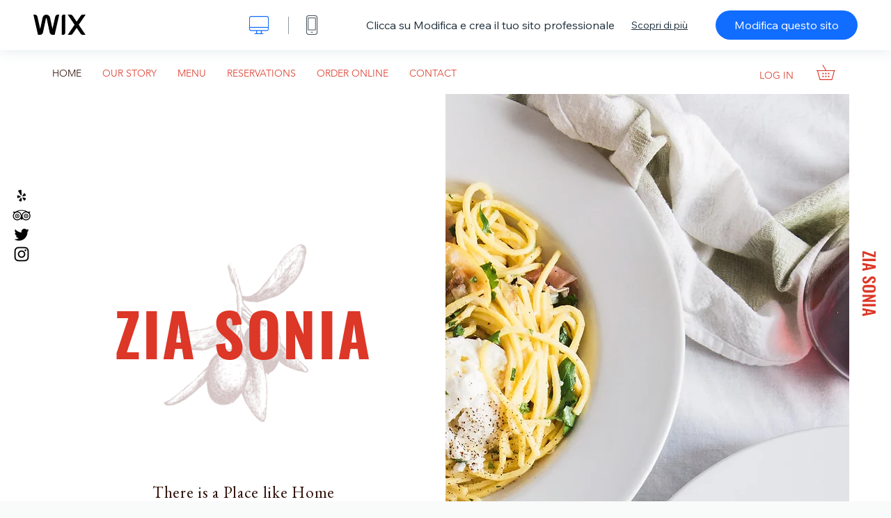

--- FILE ---
content_type: text/html; charset=utf-8
request_url: https://it.wix.com/website-template/view/html/2281?originUrl=https%3A%2F%2Fit.wix.com%2Fwebsite%2Ftemplates%2Fhtml%2Frestaurants-food%2Frestaurant%2F2&tpClick=view_button&esi=6f6465e3-b53b-4d0e-a89b-79d3d975d664
body_size: 5887
content:
<!doctype html>
<html>
  <head>
    <title>Ristorante italiano Template | WIX</title>
    
    <!-- BEGIN SENTRY -->
    <script id="sentry">
  (function(c,u,v,n,p,e,z,A,w){function k(a){if(!x){x=!0;var l=u.getElementsByTagName(v)[0],d=u.createElement(v);d.src=A;d.crossorigin="anonymous";d.addEventListener("load",function(){try{c[n]=r;c[p]=t;var b=c[e],d=b.init;b.init=function(a){for(var b in a)Object.prototype.hasOwnProperty.call(a,b)&&(w[b]=a[b]);d(w)};B(a,b)}catch(g){console.error(g)}});l.parentNode.insertBefore(d,l)}}function B(a,l){try{for(var d=m.data,b=0;b<a.length;b++)if("function"===typeof a[b])a[b]();var e=!1,g=c.__SENTRY__;"undefined"!==
  typeof g&&g.hub&&g.hub.getClient()&&(e=!0);g=!1;for(b=0;b<d.length;b++)if(d[b].f){g=!0;var f=d[b];!1===e&&"init"!==f.f&&l.init();e=!0;l[f.f].apply(l,f.a)}!1===e&&!1===g&&l.init();var h=c[n],k=c[p];for(b=0;b<d.length;b++)d[b].e&&h?h.apply(c,d[b].e):d[b].p&&k&&k.apply(c,[d[b].p])}catch(C){console.error(C)}}for(var f=!0,y=!1,q=0;q<document.scripts.length;q++)if(-1<document.scripts[q].src.indexOf(z)){f="no"!==document.scripts[q].getAttribute("data-lazy");break}var x=!1,h=[],m=function(a){(a.e||a.p||a.f&&
  -1<a.f.indexOf("capture")||a.f&&-1<a.f.indexOf("showReportDialog"))&&f&&k(h);m.data.push(a)};m.data=[];c[e]=c[e]||{};c[e].onLoad=function(a){h.push(a);f&&!y||k(h)};c[e].forceLoad=function(){y=!0;f&&setTimeout(function(){k(h)})};"init addBreadcrumb captureMessage captureException captureEvent configureScope withScope showReportDialog".split(" ").forEach(function(a){c[e][a]=function(){m({f:a,a:arguments})}});var r=c[n];c[n]=function(a,e,d,b,f){m({e:[].slice.call(arguments)});r&&r.apply(c,arguments)};
  var t=c[p];c[p]=function(a){m({p:a.reason});t&&t.apply(c,arguments)};f||setTimeout(function(){k(h)})})(window,document,"script","onerror","onunhandledrejection","Sentry","b4e7a2b423b54000ac2058644c76f718","https://static.parastorage.com/unpkg/@sentry/browser@5.27.4/build/bundle.min.js",{"dsn":"https://b4e7a2b423b54000ac2058644c76f718@sentry.wixpress.com/217"});
  </script>

    <script type="text/javascript">
    window.Sentry.onLoad(function () {
      window.Sentry.init({
        "release": "marketing-template-viewer@1.2627.0",
        "environment": "production",
        "allowUrls": undefined,
        "denyUrls": undefined
});
      window.Sentry.configureScope(function (scope) {
        scope.setUser({
          id: "null-user-id:ceb1a31b-c7bd-41f6-b439-6e26aff85920",
          clientId: "ceb1a31b-c7bd-41f6-b439-6e26aff85920",
        });
        scope.setExtra("user.authenticated", false);
        scope.setExtra("sessionId", "0da41e80-fc96-4df1-9041-5551bdfb85e4");
      });
    });
    </script>
    <!-- END SENTRY -->

    <script>
        window.onWixFedopsLoggerLoaded = function () {
            window.fedopsLogger && window.fedopsLogger.reportAppLoadStarted('marketing-template-viewer');
        }
    </script>
    <script onload="onWixFedopsLoggerLoaded()" src="//static.parastorage.com/unpkg/@wix/fedops-logger@5.519.0/dist/statics/fedops-logger.bundle.min.js" crossorigin></script>

    <meta http-equiv="X-UA-Compatible" content="IE=Edge">
    
      <meta name="viewport" content="width=device-width, initial-scale=1.0, maximum-scale=1.0, user-scalable=no" />
    

    <link rel="icon" sizes="192x192" href="https://www.wix.com/favicon.ico" type="image/x-icon"/>
    <link rel="shortcut icon" href="https://www.wix.com/favicon.ico" type="image/x-icon"/>
    <link rel="apple-touch-icon" href="https://www.wix.com/favicon.ico" type="image/x-icon"/>

    <link rel="stylesheet" href="https://static.parastorage.com/services/third-party/fonts/Helvetica/fontFace.css">
    <link rel="stylesheet" href="https://static.parastorage.com/unpkg/@wix/wix-fonts@1.14.0/madefor.min.css">
    <link rel="stylesheet" href="https://static.parastorage.com/unpkg/@wix/wix-fonts@1.14.0/madeforDisplay.min.css">
    <link rel="stylesheet" href="//static.parastorage.com/services/marketing-template-viewer/1.2627.0/app.min.css">

    <meta name="description" content="Rifatevi gli occhi (e lo stomaco) su questo template fresco e divertente. Progettato pensando ai ristoranti, questo template è proprio ciò di cui la vostra attività culinaria ha bisogno per affermarsi. Usa Wix Restaurants per accettare prenotazioni, ordini online e personalizzare il tuo menu. Personalizzare questo template è facile, inizia oggi stesso!">
    <meta name="author" content="Wixpress">
    <meta http-equiv="content-language" content="it"/>
    <meta http-equiv="content-type" content="text/html; charset=UTF-8"/>

    <meta property="og:title" content="Ristorante italiano Template | WIX"/>
    <meta property="og:type" content="website"/>
    <meta property="og:url" content="https://it.wix.com/website-template/view/html/2281"/>
    <meta property="og:image" content="//static.wixstatic.com/media//templates/image/f47dde2ff043c51d0915382dc010de83f79b8f26d0369d2e67cb7f1fe4b1ba641720683606999.jpg"/>
    <meta content="Wix" property="og:site_name">
    <meta property="og:description" content="Rifatevi gli occhi (e lo stomaco) su questo template fresco e divertente. Progettato pensando ai ristoranti, questo template è proprio ciò di cui la vostra attività culinaria ha bisogno per affermarsi. Usa Wix Restaurants per accettare prenotazioni, ordini online e personalizzare il tuo menu. Personalizzare questo template è facile, inizia oggi stesso!"/>
    <meta property="fb:admins" content="731184828"/>
    <meta name="fb:app_id" content="236335823061286"/>
    <meta name="google-site-verification" content="QXhlrY-V2PWOmnGUb8no0L-fKzG48uJ5ozW0ukU7Rpo"/>

    <link rel="canonical" href="https://it.wix.com/website-template/view/html/2281"/>

    
      <link
              rel="alternate"
              hreflang="cs"
              href="https://cs.wix.com/website-template/view/html/2281"
      />
    
      <link
              rel="alternate"
              hreflang="da"
              href="https://da.wix.com/website-template/view/html/2281"
      />
    
      <link
              rel="alternate"
              hreflang="de"
              href="https://de.wix.com/website-template/view/html/2281"
      />
    
      <link
              rel="alternate"
              hreflang="en"
              href="https://www.wix.com/website-template/view/html/2281"
      />
    
      <link
              rel="alternate"
              hreflang="es"
              href="https://es.wix.com/website-template/view/html/2281"
      />
    
      <link
              rel="alternate"
              hreflang="fr"
              href="https://fr.wix.com/website-template/view/html/2281"
      />
    
      <link
              rel="alternate"
              hreflang="hi"
              href="https://hi.wix.com/website-template/view/html/2281"
      />
    
      <link
              rel="alternate"
              hreflang="id"
              href="https://id.wix.com/website-template/view/html/2281"
      />
    
      <link
              rel="alternate"
              hreflang="it"
              href="https://it.wix.com/website-template/view/html/2281"
      />
    
      <link
              rel="alternate"
              hreflang="ja"
              href="https://ja.wix.com/website-template/view/html/2281"
      />
    
      <link
              rel="alternate"
              hreflang="ko"
              href="https://ko.wix.com/website-template/view/html/2281"
      />
    
      <link
              rel="alternate"
              hreflang="nl"
              href="https://nl.wix.com/website-template/view/html/2281"
      />
    
      <link
              rel="alternate"
              hreflang="no"
              href="https://no.wix.com/website-template/view/html/2281"
      />
    
      <link
              rel="alternate"
              hreflang="pl"
              href="https://pl.wix.com/website-template/view/html/2281"
      />
    
      <link
              rel="alternate"
              hreflang="pt"
              href="https://pt.wix.com/website-template/view/html/2281"
      />
    
      <link
              rel="alternate"
              hreflang="ru"
              href="https://ru.wix.com/website-template/view/html/2281"
      />
    
      <link
              rel="alternate"
              hreflang="sv"
              href="https://sv.wix.com/website-template/view/html/2281"
      />
    
      <link
              rel="alternate"
              hreflang="th"
              href="https://th.wix.com/website-template/view/html/2281"
      />
    
      <link
              rel="alternate"
              hreflang="tr"
              href="https://tr.wix.com/website-template/view/html/2281"
      />
    
      <link
              rel="alternate"
              hreflang="uk"
              href="https://uk.wix.com/website-template/view/html/2281"
      />
    
      <link
              rel="alternate"
              hreflang="vi"
              href="https://vi.wix.com/website-template/view/html/2281"
      />
    
      <link
              rel="alternate"
              hreflang="zh"
              href="https://zh.wix.com/website-template/view/html/2281"
      />
    
    
      <link rel="alternate" hreflang="x-default" href="https://www.wix.com/website-template/view/html/2281" />
    

    
  </head>
  <body>
    <script>
        window.onWixRecorderLoaded = function () {
            window.dispatchEvent(new Event('wixRecorderReady'));
        };
    </script>

    <script async src="//static.parastorage.com/unpkg-semver/wix-recorder/app.bundle.min.js"
            crossorigin onload="onWixRecorderLoaded()"></script>

    <script src="//static.parastorage.com/services/cookie-sync-service/1.347.20/embed-cidx.bundle.min.js"></script>
    <script src="//static.parastorage.com/services/tag-manager-client/1.1028.0/hostTags.bundle.min.js"></script>
    <div id="root"><span data-newcolorsbranding="true" class="wds_1_186_1_newColorsBranding__root wds_1_186_1_madefor__madefor"><div data-hook="app"><div data-hook="tool-bar" class="sbWfkE"><div class="Mn4893"><div class="bZOLNF"><a data-hook="logo" href="/" class="nHuSJZ"><span class="AV8G6s">wix.com</span></a></div><div class="wKSaYa"><button data-hook="desktop-view" class="is65hl sdsgLW"><span class="XFdFwl">mostra visuale desktop</span></button><hr class="hS1yv1"/><button data-hook="mobile-view" class="fB70N2"><span class="XFdFwl">mostra visuale mobile</span></button></div></div><div class="TYXuEX"><div class="RyxoSg"><p data-hook="tool-bar-title" class="VaexPL">Clicca su Modifica e crea il tuo sito professionale</p><a data-hook="info-view" class="bggdgE" tabindex="0" role="dialog" href="#">Scopri di più</a><a class="Ydu4WK" data-hook="editor-link" href="https://manage.wix.com/edit-template/from-intro?originTemplateId=3351a710-eb86-4a46-bd3f-20fd7e9ccb9c&amp;editorSessionId=6f6465e3-b53b-4d0e-a89b-79d3d975d664" target="_blank" tabindex="0">Modifica questo sito</a></div></div></div><div data-hook="template-demo" class="CJ4D6R"><div data-hook="desktop-view" class="Woz8P7"><iframe data-hook="desktop-iframe" src="https://www.wix.com/demone2/italian-cuisine" title="Ristorante italiano" width="100%" height="100%" class="eZTjsa"></iframe></div></div><div data-hook="info-pop-up" class="M05QSQ"><div class="E0wHmq"><button data-hook="card-close" class="eds_d0"><span class="ydbrSa">chiudi pop up</span></button><div class="qLnKwP"><h1 data-hook="card-title" class="PHJvhr">Ristorante italiano - Template per sito web</h1><div class="CEjC4K"><h3 data-hook="card-good-for-title" class="xqspyG">Perfetto per:</h3><p data-hook="card-good-for" class="gsbPc5">Ristoranti, bar e servizi di catering</p></div><div class="CEjC4K"><h3 class="xqspyG">Descrizione:</h3><p data-hook="card-description" class="gsbPc5">Rifatevi gli occhi (e lo stomaco) su questo template fresco e divertente. Progettato pensando ai ristoranti, questo template è proprio ciò di cui la vostra attività culinaria ha bisogno per affermarsi. Usa Wix Restaurants per accettare prenotazioni, ordini online e personalizzare il tuo menu. Personalizzare questo template è facile, inizia oggi stesso!</p></div></div><div class="KiqsRq"><a data-hook="card-editor-url" class="XpwCp3 sKD7vO" target="_blank" href="https://manage.wix.com/edit-template/from-intro?originTemplateId=3351a710-eb86-4a46-bd3f-20fd7e9ccb9c&amp;editorSessionId=6f6465e3-b53b-4d0e-a89b-79d3d975d664">Modifica ora</a></div></div></div></div></span></div>
    <script>
        window.__BASEURL__ = "https:\u002F\u002Fit.wix.com\u002Fwebsite-template\u002Fview\u002Fhtml\u002F";
        window.__INITIAL_I18N__ = {"locale":"it","resources":{"errorPage.templatesLinkText":"Template","template.viewer.page.title":"{{- title}} Template | WIX","template.viewer.studio.page.title":"Template responsivo {{- title}} | Wix Studio","template.viewer.studio.page.description":"Il template {{- title}} è pronto per essere personalizzato secondo le tue esigenze. Clicca su \"Modifica template\" e provalo su qualsiasi dispositivo","template_button_label":"Modifica il sito","template_seeFeatures_label":"Scopri le funzionalità","template_expand_examples_text":"Perfetto per","template_expand_header":"Funzionalità","template.viewer.title":"Clicca su Modifica e crea il tuo sito professionale","template.viewer.title.chooseTemplate":"Choose template and create your amazing website","template.viewer.saveTemplate.button":"Salva template","template.viewer.choose.button":"Choose Template","template.viewer.edit.button":"Modifica questo sito","template.viewer.read.more":"Scopri di più","template.viewer.back":"Indietro","template.viewer.info.edit.button":"Modifica ora","template.viewer.price":"Prezzo:","template.viewer.info.title":"{{- title}} - Template per sito web","template.viewer.info.goodFor":"Perfetto per:","template.viewer.info.description":"Descrizione:","template.viewer.info.desktop.only.notice":"Modifica questo template su Wix.com dal tuo computer, dove puoi personalizzare a modo tuo i nostri template professionali.","template.viewer.see.all.templates":"Vedi tutti i template","template.viewer.seeAllExpressions":"See all expressions","template.viewer.goToBiggerScreen":"Per iniziare a progettare, passa al PC.","template.viewer.getStarted":"Inizia","template.viewer.startNow":"Inizia ora","template.viewer.features":"Funzionalità","template.viewer.allFeatures":"Tutte le funzionalità","template.viewer.expressions":"Expressions","template.viewer.tutorials":"Tutorial","template.viewer.updatesAndReleases":"Aggiornamenti e versioni","template.viewer.comingSoon":"Prossimamente","template.viewer.academy":"Academy","template.viewer.editTemplate":"Modifica template","template.viewer.header.backToTemplates":"Torna a Template","template.viewer.hint.copyPaste.title":"Consiglio: ","template.viewer.hint.copyPaste.text":"Puoi salvare le sezioni che ti piacciono di questo template per riutilizzarle sui tuoi siti Studio. ","template.viewer.hint.copyPaste.urlTitle":"Scopri di più","a11y.desktop.button":"mostra visuale desktop","a11y.mobile.button":"mostra visuale mobile","a11y.close.popup.button":"chiudi pop up","toolbar.tooltip.desktop":"da 1.001 px in su","toolbar.tooltip.tablet":"da 751 a 1.000 px","toolbar.tooltip.mobile":"da 320 a 750 px","errorPage.4xx.title":"Non siamo riusciti a trovare il template che cerchi","errorPage.5xx.title":"Non siamo riusciti a caricare il template","errorPage.subTitle":"Errore {{- code }}","errorPage.4xx.details":"Prova a cercare un altro modello \u003Clink\u003Equi\u003C\u002Flink\u003E.","errorPage.5xx.details":"Si è verificato un temporaneo problema tecnico interno e non possiamo caricare la pagina. Attendi qualche minuto e riprova.","errorPage.5xx.action":"Aggiorna","seo.breadcrumbs.home":"Wix.com","seo.breadcrumbs.websiteTemplates":"Template siti web","seo.breadcrumbs.studioTemplates":"Template dell'Editor Studio","seo.breadcrumbs.template":"Template {{- title}} per il sito web","template.viewer.v2.choose.button":"Choose Template","template.viewer.v2.edit.button":"Modifica questo sito","template.viewer.v2.demo.button":"Visualizza demo del sito","template.viewer.v2.template.info":"Questo template è adatto a","template.viewer.v2.template.details":"Informazioni sul template","template.viewer.v2.demo.template.name":"Template sito: {{name}}","template.viewer.v2.template.likeThis.title":"Template simili a questo","template.viewer.v2.template.button.edit":"Modifica","template.viewer.v2.template.button.view":"Visualizza","template.viewer.v2.template.button.view_details":"View Details","template.viewer.v2.header.description":"Clicca su Modifica e crea il tuo sito web","template.viewer.v2.header.chooseTemplate":"Choose template and create your amazing website","template.viewer.v2.demo.template.view":"Visualizza a schermo intero","APP_PORTFOLIO":"Wix Portfolio","APP_PORTFOLIO_DESCRIPTION":"Mostra il tuo lavoro con un portfolio professionale","APP_DONATIONS":"Donazioni Wix","APP_DONATIONS_DESCRIPTION":"Raccogli e gestisci le donazioni online","APP_EVENTS":"Wix Events","APP_EVENTS_DESCRIPTION":"Crea eventi, vendi biglietti e monitora gli inviti","APP_BOOKINGS":"Wix Bookings","APP_BOOKINGS_DESCRIPTION":"Consenti ai clienti di prenotare dal sito","APP_BLOG":"Wix Blog","APP_BLOG_DESCRIPTION":"Crea dei post per aumentare il traffico e condividere le tue idee","APP_MENUS":"Menu ristorante Wix","APP_MENUS_DESCRIPTION":"Crea e mostra il tuo menu online","APP_ORDERS":"Ordini ristorante Wix","APP_ORDERS_DESCRIPTION":"Accetta ordini online con ritiro e consegna","APP_RESERVATIONS":"Prenotazioni tavoli Wix","APP_RESERVATIONS_DESCRIPTION":"Ricevi le prenotazioni direttamente dal tuo sito 24\u002F7","APP_STORES":"Wix Stores","APP_STORES_DESCRIPTION":"Vendi i tuoi prodotti o trovane di nuovi da vendere","APP_PLANS":"Piani a pagamento di Wix","APP_PLANS_DESCRIPTION":"Vendi abbonamenti e piani per i membri","APP_PROGRAMS":"Programmi Wix","APP_PROGRAMS_DESCRIPTION":"Crea e vendi programmi con più step","APP_HOTELS":"Wix Hotels","APP_HOTELS_DESCRIPTION":"Gestisci e fai crescere la tua attività ricettiva.","APP_CHAT":"Wix Chat","APP_CHAT_DESCRIPTION":"Permetti ai visitatori del sito di contattarti più facilmente","APP_FORMS":"Moduli Wix","APP_FORMS_DESCRIPTION":"Acquisisci lead, ricevi i pagamenti e altro ancora","APP_INSTAGRAM":"Feed di Instagram (Nuovo)","APP_INSTAGRAM_DESCRIPTION":"Mostra le tue foto e i tuoi video di Instagram","APP_VIDEO":"Wix Video","APP_VIDEO_DESCRIPTION":"Condividi, trasmetti in diretta e vendi i tuoi video","APP_MUSIC":"Wix Music","APP_MUSIC_DESCRIPTION":"Promuovi e vendi la tua musica senza commissioni","APP_GROUPS":"Gruppi Wix","APP_GROUPS_DESCRIPTION":"Crea e gestisci community che ti aiutino a monetizzare","APP_FILE_SHARE":"Condivisione file Wix","APP_FILE_SHARE_DESCRIPTION":"Crea una libreria condivisa per i membri del tuo sito","thankYou.error.title":"Qualcosa è andato storto","thankYou.error.description":"C'è stato un problema tecnico interno. Seleziona di nuovo il template e riprova a salvare.","thankYou.error.cta":"Visualizza i template","thankYou.wixOwnerAppBanner.cta":"Installa","thankYou.wixOwnerAppBanner.description":"Scarica l'app Wix per creare e gestire il tuo sito anche da mobile","thankYou.success.title":"Ti abbiamo inviato il template che hai salvato per email","thankYou.success.alternativeTitle":"A breve, ti invieremo il tuo template per email","thankYou.success.description":"Aprilo dal computer per cominciare a creare il tuo sito.","template.newMobileFlow.preview.saveTemplate":"Salva template"}};
        window.__INITIAL_STATE__ = {"viewMode":"desktop","isInfoShown":false,"isEditButtonHidden":false,"template":{"title":"Ristorante italiano","description":"Rifatevi gli occhi (e lo stomaco) su questo template fresco e divertente. Progettato pensando ai ristoranti, questo template è proprio ciò di cui la vostra attività culinaria ha bisogno per affermarsi. Usa Wix Restaurants per accettare prenotazioni, ordini online e personalizzare il tuo menu. Personalizzare questo template è facile, inizia oggi stesso!","image":"\u002Ftemplates\u002Fimage\u002Ff47dde2ff043c51d0915382dc010de83f79b8f26d0369d2e67cb7f1fe4b1ba641720683606999.jpg","slug":"2281","lng":"it","languages":["cs","da","de","en","es","fr","hi","id","it","ja","ko","nl","no","pl","pt","ru","sv","th","tr","uk","vi","zh"],"templatePrice":"FREE","docUrl":"https:\u002F\u002Fwww.wix.com\u002Fdemone2\u002Fitalian-cuisine","editorUrl":"https:\u002F\u002Fmanage.wix.com\u002Fedit-template\u002Ffrom-intro?originTemplateId=3351a710-eb86-4a46-bd3f-20fd7e9ccb9c&editorSessionId=6f6465e3-b53b-4d0e-a89b-79d3d975d664","goodFor":"Ristoranti, bar e servizi di catering","siteId":"b7860ec9-7396-46f2-91db-ed5c6a6ae638","mobileImage":{"type":"MOBILE","url":"\u002Ftemplates\u002Fimage\u002Fa8bf1fad8876b5753378f9b7c30147df11555c25af369f7d93f3cc9bba7540471720683739840.jpg","absoluteUrl":"https:\u002F\u002Fimages-wixmp-530a50041672c69d335ba4cf.wixmp.com\u002Ftemplates\u002Fimage\u002Fa8bf1fad8876b5753378f9b7c30147df11555c25af369f7d93f3cc9bba7540471720683739840.jpg","alt":"mobile image"},"desktopImage":{"type":"DESKTOP","url":"\u002Ftemplates\u002Fimage\u002Ff47dde2ff043c51d0915382dc010de83f79b8f26d0369d2e67cb7f1fe4b1ba641720683606999.jpg","absoluteUrl":"https:\u002F\u002Fimages-wixmp-530a50041672c69d335ba4cf.wixmp.com\u002Ftemplates\u002Fimage\u002Ff47dde2ff043c51d0915382dc010de83f79b8f26d0369d2e67cb7f1fe4b1ba641720683606999.jpg","alt":"desktop image"},"metaSiteId":"3351a710-eb86-4a46-bd3f-20fd7e9ccb9c","editorSessionId":"6f6465e3-b53b-4d0e-a89b-79d3d975d664","isResponsive":false,"isStudio":false,"templateId":"d9e0afa6-cb6b-4e74-8f0a-1bb17acb3f28","url":"https:\u002F\u002Fwww.wix.com\u002Fdemone2\u002Fitalian-cuisine"},"activeExperiments":[],"config":{"locale":"it","dealerCmsTranslationsUrl":"\u002F\u002Fstatic.parastorage.com\u002Fservices\u002Fdealer-cms-translations\u002F1.7386.0\u002F","dealerLightboxUrl":"\u002F\u002Fstatic.parastorage.com\u002Fservices\u002Fdealer-lightbox\u002F2.0.260\u002F"},"userData":{"isLoggedIn":false}};
        window.__BI__ = {"siteId":"b7860ec9-7396-46f2-91db-ed5c6a6ae638","originUrl":"https:\u002F\u002Fit.wix.com\u002Fwebsite\u002Ftemplates\u002Fhtml\u002Frestaurants-food\u002Frestaurant\u002F2","editorSessionId":"6f6465e3-b53b-4d0e-a89b-79d3d975d664"};
        window.__DEVICE__ = "desktop";
        window.__CONSENT_POLICY__ = {"essential":true,"functional":true,"analytics":true,"advertising":true,"dataToThirdParty":true};
    </script>

    <script src="//static.parastorage.com/unpkg/react@18.2.0/umd/react.production.min.js" crossorigin></script>
    <script src="//static.parastorage.com/unpkg/react-dom@18.2.0/umd/react-dom.production.min.js" crossorigin></script>
    <script src="//static.parastorage.com/services/cookie-consent-policy-client/1.972.0/app.bundle.min.js"></script>

    
      <script src="//static.parastorage.com/services/dealer-lightbox/2.0.260/dealer-lightbox.bundle.min.js"></script>
    

    <script src="//static.parastorage.com/services/marketing-template-viewer/1.2627.0/app.bundle.min.js"></script>
  </body>
</html>


--- FILE ---
content_type: text/css; charset=utf-8
request_url: https://www.wix.com/_serverless/pro-gallery-css-v4-server/layoutCss?ver=2&id=comp-jguvzxec&items=4638_4000_4000%7C4996_5760_3840%7C4705_5616_3744%7C0_420_420%7C4930_5184_3456%7C4778_5258_3373&container=1776.640625_1160_1704.5_648&options=layoutParams_cropRatio:1.3333333333333333%7ClayoutParams_structure_galleryRatio_value:0%7ClayoutParams_repeatingGroupTypes:%7ClayoutParams_gallerySpacing:0%7CgroupTypes:1%7CnumberOfImagesPerRow:3%7CcollageAmount:0%7CtextsVerticalPadding:0%7CtextsHorizontalPadding:0%7CcalculateTextBoxHeightMode:MANUAL%7CtargetItemSize:737%7CcubeRatio:1.3333333333333333%7CexternalInfoHeight:0%7CexternalInfoWidth:0%7CisRTL:false%7CisVertical:true%7CminItemSize:50%7CgroupSize:1%7CchooseBestGroup:true%7CcubeImages:true%7CcubeType:fill%7CsmartCrop:false%7CcollageDensity:0%7CimageMargin:85%7ChasThumbnails:false%7CgalleryThumbnailsAlignment:bottom%7CgridStyle:0%7CtitlePlacement:SHOW_ON_HOVER%7CarrowsSize:23%7CslideshowInfoSize:200%7CimageInfoType:NO_BACKGROUND%7CtextBoxHeight:0%7CscrollDirection:0%7CgalleryLayout:2%7CgallerySizeType:smart%7CgallerySize:69%7CcropOnlyFill:false%7CnumberOfImagesPerCol:1%7CgroupsPerStrip:0%7Cscatter:0%7CenableInfiniteScroll:true%7CthumbnailSpacings:0%7CarrowsPosition:0%7CthumbnailSize:120%7CcalculateTextBoxWidthMode:PERCENT%7CtextBoxWidthPercent:50%7CuseMaxDimensions:false%7CrotatingGroupTypes:%7CfixedColumns:0%7CrotatingCropRatios:%7CgallerySizePx:0%7CplaceGroupsLtr:false
body_size: 27
content:
#pro-gallery-comp-jguvzxec [data-hook="item-container"][data-idx="0"].gallery-item-container{opacity: 1 !important;display: block !important;transition: opacity .2s ease !important;top: 0px !important;left: 0px !important;right: auto !important;height: 403px !important;width: 538px !important;} #pro-gallery-comp-jguvzxec [data-hook="item-container"][data-idx="0"] .gallery-item-common-info-outer{height: 100% !important;} #pro-gallery-comp-jguvzxec [data-hook="item-container"][data-idx="0"] .gallery-item-common-info{height: 100% !important;width: 100% !important;} #pro-gallery-comp-jguvzxec [data-hook="item-container"][data-idx="0"] .gallery-item-wrapper{width: 538px !important;height: 403px !important;margin: 0 !important;} #pro-gallery-comp-jguvzxec [data-hook="item-container"][data-idx="0"] .gallery-item-content{width: 538px !important;height: 403px !important;margin: 0px 0px !important;opacity: 1 !important;} #pro-gallery-comp-jguvzxec [data-hook="item-container"][data-idx="0"] .gallery-item-hover{width: 538px !important;height: 403px !important;opacity: 1 !important;} #pro-gallery-comp-jguvzxec [data-hook="item-container"][data-idx="0"] .item-hover-flex-container{width: 538px !important;height: 403px !important;margin: 0px 0px !important;opacity: 1 !important;} #pro-gallery-comp-jguvzxec [data-hook="item-container"][data-idx="0"] .gallery-item-wrapper img{width: 100% !important;height: 100% !important;opacity: 1 !important;} #pro-gallery-comp-jguvzxec [data-hook="item-container"][data-idx="1"].gallery-item-container{opacity: 1 !important;display: block !important;transition: opacity .2s ease !important;top: 0px !important;left: 623px !important;right: auto !important;height: 403px !important;width: 537px !important;} #pro-gallery-comp-jguvzxec [data-hook="item-container"][data-idx="1"] .gallery-item-common-info-outer{height: 100% !important;} #pro-gallery-comp-jguvzxec [data-hook="item-container"][data-idx="1"] .gallery-item-common-info{height: 100% !important;width: 100% !important;} #pro-gallery-comp-jguvzxec [data-hook="item-container"][data-idx="1"] .gallery-item-wrapper{width: 537px !important;height: 403px !important;margin: 0 !important;} #pro-gallery-comp-jguvzxec [data-hook="item-container"][data-idx="1"] .gallery-item-content{width: 537px !important;height: 403px !important;margin: 0px 0px !important;opacity: 1 !important;} #pro-gallery-comp-jguvzxec [data-hook="item-container"][data-idx="1"] .gallery-item-hover{width: 537px !important;height: 403px !important;opacity: 1 !important;} #pro-gallery-comp-jguvzxec [data-hook="item-container"][data-idx="1"] .item-hover-flex-container{width: 537px !important;height: 403px !important;margin: 0px 0px !important;opacity: 1 !important;} #pro-gallery-comp-jguvzxec [data-hook="item-container"][data-idx="1"] .gallery-item-wrapper img{width: 100% !important;height: 100% !important;opacity: 1 !important;} #pro-gallery-comp-jguvzxec [data-hook="item-container"][data-idx="2"].gallery-item-container{opacity: 1 !important;display: block !important;transition: opacity .2s ease !important;top: 488px !important;left: 0px !important;right: auto !important;height: 403px !important;width: 538px !important;} #pro-gallery-comp-jguvzxec [data-hook="item-container"][data-idx="2"] .gallery-item-common-info-outer{height: 100% !important;} #pro-gallery-comp-jguvzxec [data-hook="item-container"][data-idx="2"] .gallery-item-common-info{height: 100% !important;width: 100% !important;} #pro-gallery-comp-jguvzxec [data-hook="item-container"][data-idx="2"] .gallery-item-wrapper{width: 538px !important;height: 403px !important;margin: 0 !important;} #pro-gallery-comp-jguvzxec [data-hook="item-container"][data-idx="2"] .gallery-item-content{width: 538px !important;height: 403px !important;margin: 0px 0px !important;opacity: 1 !important;} #pro-gallery-comp-jguvzxec [data-hook="item-container"][data-idx="2"] .gallery-item-hover{width: 538px !important;height: 403px !important;opacity: 1 !important;} #pro-gallery-comp-jguvzxec [data-hook="item-container"][data-idx="2"] .item-hover-flex-container{width: 538px !important;height: 403px !important;margin: 0px 0px !important;opacity: 1 !important;} #pro-gallery-comp-jguvzxec [data-hook="item-container"][data-idx="2"] .gallery-item-wrapper img{width: 100% !important;height: 100% !important;opacity: 1 !important;} #pro-gallery-comp-jguvzxec [data-hook="item-container"][data-idx="3"]{display: none !important;} #pro-gallery-comp-jguvzxec [data-hook="item-container"][data-idx="4"]{display: none !important;} #pro-gallery-comp-jguvzxec [data-hook="item-container"][data-idx="5"]{display: none !important;} #pro-gallery-comp-jguvzxec .pro-gallery-prerender{height:1378.25px !important;}#pro-gallery-comp-jguvzxec {height:1378.25px !important; width:1160px !important;}#pro-gallery-comp-jguvzxec .pro-gallery-margin-container {height:1378.25px !important;}#pro-gallery-comp-jguvzxec .pro-gallery {height:1378.25px !important; width:1160px !important;}#pro-gallery-comp-jguvzxec .pro-gallery-parent-container {height:1378.25px !important; width:1245px !important;}